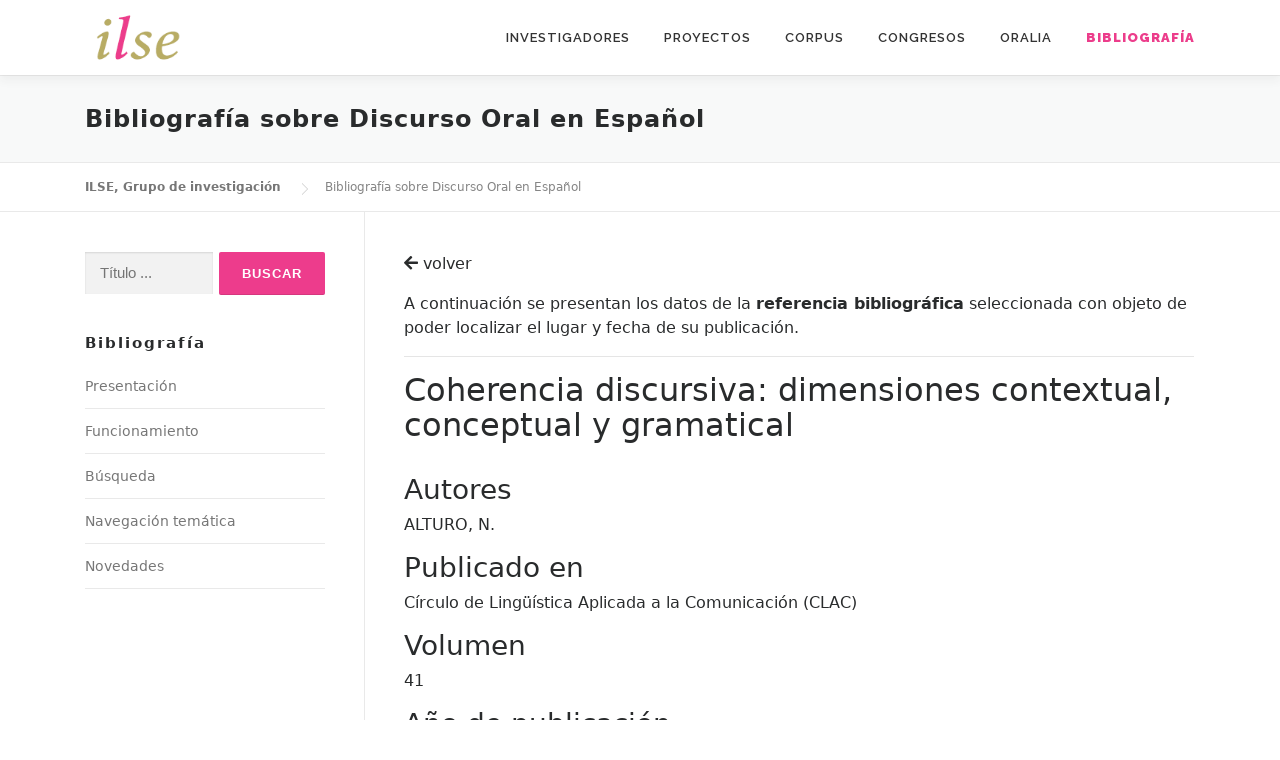

--- FILE ---
content_type: text/html; charset=UTF-8
request_url: http://www2.ual.es/ilse/bibliografia/index.php?id=referencia&ref=11930
body_size: 25188
content:
<!DOCTYPE html>
<html lang="es">
<head>
    <meta charset="UTF-8">
<meta name="viewport" content="width=device-width, initial-scale=1">
<link rel="profile" href="https://gmpg.org/xfn/11">
<title>Bibliografía &#8211; ILSE, Grupo de investigación</title>
<link rel='dns-prefetch' href='//fonts.googleapis.com' />
<link rel='dns-prefetch' href='//s.w.org' />
<link rel="alternate" type="application/rss+xml" title="ILSE, Grupo de investigación &raquo; Feed" href="https://www2.ual.es/ilse/feed/" />
<link rel="alternate" type="application/rss+xml" title="ILSE, Grupo de investigación &raquo; Feed de los comentarios" href="https://www2.ual.es/ilse/comments/feed/" />
<script type="text/javascript">
    window._wpemojiSettings = {"baseUrl":"https:\/\/s.w.org\/images\/core\/emoji\/13.0.0\/72x72\/","ext":".png","svgUrl":"https:\/\/s.w.org\/images\/core\/emoji\/13.0.0\/svg\/","svgExt":".svg","source":{"concatemoji":"https:\/\/www2.ual.es\/ilse\/wp-includes\/js\/wp-emoji-release.min.js?ver=5.5.3"}};
    !function(e,a,t){var r,n,o,i,p=a.createElement("canvas"),s=p.getContext&&p.getContext("2d");function c(e,t){var a=String.fromCharCode;s.clearRect(0,0,p.width,p.height),s.fillText(a.apply(this,e),0,0);var r=p.toDataURL();return s.clearRect(0,0,p.width,p.height),s.fillText(a.apply(this,t),0,0),r===p.toDataURL()}function l(e){if(!s||!s.fillText)return!1;switch(s.textBaseline="top",s.font="600 32px Arial",e){case"flag":return!c([127987,65039,8205,9895,65039],[127987,65039,8203,9895,65039])&&(!c([55356,56826,55356,56819],[55356,56826,8203,55356,56819])&&!c([55356,57332,56128,56423,56128,56418,56128,56421,56128,56430,56128,56423,56128,56447],[55356,57332,8203,56128,56423,8203,56128,56418,8203,56128,56421,8203,56128,56430,8203,56128,56423,8203,56128,56447]));case"emoji":return!c([55357,56424,8205,55356,57212],[55357,56424,8203,55356,57212])}return!1}function d(e){var t=a.createElement("script");t.src=e,t.defer=t.type="text/javascript",a.getElementsByTagName("head")[0].appendChild(t)}for(i=Array("flag","emoji"),t.supports={everything:!0,everythingExceptFlag:!0},o=0;o<i.length;o++)t.supports[i[o]]=l(i[o]),t.supports.everything=t.supports.everything&&t.supports[i[o]],"flag"!==i[o]&&(t.supports.everythingExceptFlag=t.supports.everythingExceptFlag&&t.supports[i[o]]);t.supports.everythingExceptFlag=t.supports.everythingExceptFlag&&!t.supports.flag,t.DOMReady=!1,t.readyCallback=function(){t.DOMReady=!0},t.supports.everything||(n=function(){t.readyCallback()},a.addEventListener?(a.addEventListener("DOMContentLoaded",n,!1),e.addEventListener("load",n,!1)):(e.attachEvent("onload",n),a.attachEvent("onreadystatechange",function(){"complete"===a.readyState&&t.readyCallback()})),(r=t.source||{}).concatemoji?d(r.concatemoji):r.wpemoji&&r.twemoji&&(d(r.twemoji),d(r.wpemoji)))}(window,document,window._wpemojiSettings);
</script>
<style type="text/css">
    img.wp-smiley,
    img.emoji {
        display: inline !important;
        border: none !important;
        box-shadow: none !important;
        height: 1em !important;
        width: 1em !important;
        margin: 0 .07em !important;
        vertical-align: -0.1em !important;
        background: none !important;
        padding: 0 !important;
    }
</style>
<link rel='stylesheet' id='wp-block-library-css'  href='https://www2.ual.es/ilse/wp-includes/css/dist/block-library/style.min.css?ver=5.5.3' type='text/css' media='all' />
<link rel='stylesheet' id='onepress-style-css'  href='https://www2.ual.es/ilse/wp-content/themes/onepress/style.css?ver=5.5.3' type='text/css' media='all' />
<style id='onepress-style-inline-css' type='text/css'>
    .site-logo-div img{height:50px;width:auto}#main .video-section section.hero-slideshow-wrapper{background:transparent}.hero-slideshow-wrapper:after{position:absolute;top:0px;left:0px;width:100%;height:100%;background-color:;display:block;content:""}.body-desktop .parallax-hero .hero-slideshow-wrapper:after{display:none!important}#parallax-hero>.parallax-bg::before{background-color:;opacity:1}.body-desktop .parallax-hero .hero-slideshow-wrapper:after{display:none!important}a,.screen-reader-text:hover,.screen-reader-text:active,.screen-reader-text:focus,.header-social a,.onepress-menu a:hover,.onepress-menu ul li a:hover,.onepress-menu li.onepress-current-item>a,.onepress-menu ul li.current-menu-item>a,.onepress-menu>li a.menu-actived,.onepress-menu.onepress-menu-mobile li.onepress-current-item>a,.site-footer a,.site-footer .footer-social a:hover,.site-footer .btt a:hover,.highlight,#comments .comment .comment-wrapper .comment-meta .comment-time:hover,#comments .comment .comment-wrapper .comment-meta .comment-reply-link:hover,#comments .comment .comment-wrapper .comment-meta .comment-edit-link:hover,.btn-theme-primary-outline,.sidebar .widget a:hover,.section-services .service-item .service-image i,.counter_item .counter__number,.team-member .member-thumb .member-profile a:hover,.icon-background-default{color:#ed3c8c}input[type="reset"],input[type="submit"],input[type="submit"],input[type="reset"]:hover,input[type="submit"]:hover,input[type="submit"]:hover .nav-links a:hover,.btn-theme-primary,.btn-theme-primary-outline:hover,.section-testimonials .card-theme-primary,.woocommerce #respond input#submit,.woocommerce a.button,.woocommerce button.button,.woocommerce input.button,.woocommerce button.button.alt,.pirate-forms-submit-button,.pirate-forms-submit-button:hover,input[type="reset"],input[type="submit"],input[type="submit"],.pirate-forms-submit-button,.contact-form div.wpforms-container-full .wpforms-form .wpforms-submit,.contact-form div.wpforms-container-full .wpforms-form .wpforms-submit:hover,.nav-links a:hover,.nav-links a.current,.nav-links .page-numbers:hover,.nav-links .page-numbers.current{background:#ed3c8c}.btn-theme-primary-outline,.btn-theme-primary-outline:hover,.pricing__item:hover,.section-testimonials .card-theme-primary,.entry-content blockquote{border-color:#ed3c8c}.onepress-menu>li>a:hover,.onepress-menu>li.onepress-current-item>a{color:#ed3c8c;-webkit-transition:all 0.5s ease-in-out;-moz-transition:all 0.5s ease-in-out;-o-transition:all 0.5s ease-in-out;transition:all 0.5s ease-in-out}#footer-widgets{}.gallery-carousel .g-item{padding:0px 10px}.gallery-carousel{margin-left:-10px;margin-right:-10px}.gallery-grid .g-item,.gallery-masonry .g-item .inner{padding:10px}.gallery-grid,.gallery-masonry{margin:-10px}
</style>
<link rel='stylesheet' id='onepress-child-style-css'  href='https://www2.ual.es/ilse/wp-content/themes/onepress-child/style.css?ver=5.2.2' type='text/css' media='all' />
<link rel='stylesheet' id='onepress-fonts-css'  href='https://fonts.googleapis.com/css?family=Raleway%3A400%2C500%2C600%2C700%2C300%2C100%2C800%2C900%7COpen+Sans%3A400%2C300%2C300italic%2C400italic%2C600%2C600italic%2C700%2C700italic&#038;subset=latin%2Clatin-ext&#038;ver=2.2.6' type='text/css' media='all' />
<link rel='stylesheet' id='onepress-animate-css'  href='https://www2.ual.es/ilse/wp-content/themes/onepress/assets/css/animate.min.css?ver=2.2.6' type='text/css' media='all' />
<link rel='stylesheet' id='onepress-fa-css'  href='https://www2.ual.es/ilse/wp-content/themes/onepress/assets/css/font-awesome.min.css?ver=4.7.0' type='text/css' media='all' />
<link rel='stylesheet' id='onepress-bootstrap-css'  href='https://www2.ual.es/ilse/wp-content/themes/onepress/assets/css/bootstrap.min.css?ver=2.2.6' type='text/css' media='all' />
<link rel='stylesheet' id='onepress-gallery-lightgallery-css'  href='https://www2.ual.es/ilse/wp-content/themes/onepress/assets/css/lightgallery.css?ver=5.5.3' type='text/css' media='all' />

<link rel='stylesheet' id='font-awesome-official-css'  href='https://use.fontawesome.com/releases/v5.15.3/css/all.css' type='text/css' media='all' integrity="sha384-SZXxX4whJ79/gErwcOYf+zWLeJdY/qpuqC4cAa9rOGUstPomtqpuNWT9wdPEn2fk" crossorigin="anonymous" />
<link rel='stylesheet' id='font-awesome-official-v4shim-css'  href='https://use.fontawesome.com/releases/v5.15.3/css/v4-shims.css' type='text/css' media='all' integrity="sha384-C2B+KlPW+WkR0Ld9loR1x3cXp7asA0iGVodhCoJ4hwrWm/d9qKS59BGisq+2Y0/D" crossorigin="anonymous" />
<style id='font-awesome-official-v4shim-inline-css' type='text/css'>
@font-face {
font-family: "FontAwesome";
src: url("https://use.fontawesome.com/releases/v5.15.3/webfonts/fa-brands-400.eot"),
		url("https://use.fontawesome.com/releases/v5.15.3/webfonts/fa-brands-400.eot?#iefix") format("embedded-opentype"),
		url("https://use.fontawesome.com/releases/v5.15.3/webfonts/fa-brands-400.woff2") format("woff2"),
		url("https://use.fontawesome.com/releases/v5.15.3/webfonts/fa-brands-400.woff") format("woff"),
		url("https://use.fontawesome.com/releases/v5.15.3/webfonts/fa-brands-400.ttf") format("truetype"),
		url("https://use.fontawesome.com/releases/v5.15.3/webfonts/fa-brands-400.svg#fontawesome") format("svg");
}

@font-face {
font-family: "FontAwesome";
src: url("https://use.fontawesome.com/releases/v5.15.3/webfonts/fa-solid-900.eot"),
		url("https://use.fontawesome.com/releases/v5.15.3/webfonts/fa-solid-900.eot?#iefix") format("embedded-opentype"),
		url("https://use.fontawesome.com/releases/v5.15.3/webfonts/fa-solid-900.woff2") format("woff2"),
		url("https://use.fontawesome.com/releases/v5.15.3/webfonts/fa-solid-900.woff") format("woff"),
		url("https://use.fontawesome.com/releases/v5.15.3/webfonts/fa-solid-900.ttf") format("truetype"),
		url("https://use.fontawesome.com/releases/v5.15.3/webfonts/fa-solid-900.svg#fontawesome") format("svg");
}

@font-face {
font-family: "FontAwesome";
src: url("https://use.fontawesome.com/releases/v5.15.3/webfonts/fa-regular-400.eot"),
		url("https://use.fontawesome.com/releases/v5.15.3/webfonts/fa-regular-400.eot?#iefix") format("embedded-opentype"),
		url("https://use.fontawesome.com/releases/v5.15.3/webfonts/fa-regular-400.woff2") format("woff2"),
		url("https://use.fontawesome.com/releases/v5.15.3/webfonts/fa-regular-400.woff") format("woff"),
		url("https://use.fontawesome.com/releases/v5.15.3/webfonts/fa-regular-400.ttf") format("truetype"),
		url("https://use.fontawesome.com/releases/v5.15.3/webfonts/fa-regular-400.svg#fontawesome") format("svg");
unicode-range: U+F004-F005,U+F007,U+F017,U+F022,U+F024,U+F02E,U+F03E,U+F044,U+F057-F059,U+F06E,U+F070,U+F075,U+F07B-F07C,U+F080,U+F086,U+F089,U+F094,U+F09D,U+F0A0,U+F0A4-F0A7,U+F0C5,U+F0C7-F0C8,U+F0E0,U+F0EB,U+F0F3,U+F0F8,U+F0FE,U+F111,U+F118-F11A,U+F11C,U+F133,U+F144,U+F146,U+F14A,U+F14D-F14E,U+F150-F152,U+F15B-F15C,U+F164-F165,U+F185-F186,U+F191-F192,U+F1AD,U+F1C1-F1C9,U+F1CD,U+F1D8,U+F1E3,U+F1EA,U+F1F6,U+F1F9,U+F20A,U+F247-F249,U+F24D,U+F254-F25B,U+F25D,U+F267,U+F271-F274,U+F279,U+F28B,U+F28D,U+F2B5-F2B6,U+F2B9,U+F2BB,U+F2BD,U+F2C1-F2C2,U+F2D0,U+F2D2,U+F2DC,U+F2ED,U+F328,U+F358-F35B,U+F3A5,U+F3D1,U+F410,U+F4AD;
}
</style>

<script type='text/javascript' src='https://www2.ual.es/ilse/wp-includes/js/jquery/jquery.js?ver=1.12.4-wp' id='jquery-core-js'></script>
<link rel="https://api.w.org/" href="https://www2.ual.es/ilse/wp-json/" /><link rel="alternate" type="application/json" href="https://www2.ual.es/ilse/wp-json/wp/v2/pages/1278" /><link rel="EditURI" type="application/rsd+xml" title="RSD" href="https://www2.ual.es/ilse/xmlrpc.php?rsd" />
<link rel="wlwmanifest" type="application/wlwmanifest+xml" href="https://www2.ual.es/ilse/wp-includes/wlwmanifest.xml" /> 

<meta name="generator" content="WordPress 5.5.3" />

<link rel="canonical" href="https://www2.ual.es/ilse/bibliografia/" />
<link rel='shortlink' href='https://www2.ual.es/ilse/?p=1278' />
<link rel="alternate" type="application/json+oembed" href="https://www2.ual.es/ilse/wp-json/oembed/1.0/embed?url=https%3A%2F%2Fwww2.ual.es%2Filse%2Fbibliografia%2F" />
<link rel="alternate" type="text/xml+oembed" href="https://www2.ual.es/ilse/wp-json/oembed/1.0/embed?url=https%3A%2F%2Fwww2.ual.es%2Filse%2Fbibliografia%2F&#038;format=xml" />
<link rel="icon" href="https://www2.ual.es/ilse/wp-content/uploads/2021/02/icono-ilse.png" sizes="32x32" />
<link rel="icon" href="https://www2.ual.es/ilse/wp-content/uploads/2021/02/icono-ilse.png" sizes="192x192" />
<link rel="apple-touch-icon" href="https://www2.ual.es/ilse/wp-content/uploads/2021/02/icono-ilse.png" />

<meta name="msapplication-TileImage" content="https://www2.ual.es/ilse/wp-content/uploads/2021/02/icono-ilse.png" />
<style type="text/css" id="wp-custom-css">
    .section-features { background-color: none !important}		
</style>
        
    
</head>
<body class="page-template page-template-template-left-sidebar page-template-template-left-sidebar-php page page-id-1278 wp-custom-logo">
<div id="page" class="hfeed site">

    <a class="skip-link screen-reader-text" href="#content">Saltar al contenido</a>
	<div id="header-section" class="h-on-top no-transparent">		
                <header id="masthead" class="site-header header-contained is-sticky no-scroll no-t h-on-top" role="banner">
			<div class="container">
				<div class="site-branding">
				<div class="site-brand-inner has-logo-img no-desc"><div class="site-logo-div"><a href="https://www2.ual.es/ilse/" class="custom-logo-link  no-t-logo" rel="home" itemprop="url"><img width="137" height="68" src="https://www2.ual.es/ilse/wp-content/uploads/2020/12/logotipo4.png" class="custom-logo" alt="ILSE, Grupo de investigación" loading="lazy" itemprop="logo" srcset="https://www2.ual.es/ilse/wp-content/uploads/2020/12/logotipo.png 2x" /></a></div></div>				</div>
				<div class="header-right-wrapper">
					<a href="#0" id="nav-toggle">Menú<span></span></a>
					<nav id="site-navigation" class="main-navigation" role="navigation">
						<ul class="onepress-menu">
							<li id="menu-item-1291" class="menu-item menu-item-type-post_type menu-item-object-page menu-item-1291"><a href="https://www2.ual.es/ilse/investigadores/">Investigadores</a></li>
                            <li id="menu-item-1290" class="menu-item menu-item-type-post_type menu-item-object-page menu-item-1290"><a href="https://www2.ual.es/ilse/proyectos/">Proyectos</a></li>
                            <li id="menu-item-1289" class="menu-item menu-item-type-post_type menu-item-object-page menu-item-has-children menu-item-1289"><a href="https://www2.ual.es/ilse/corpus/">Corpus</a>
                                <ul class="sub-menu">
                                    <li id="menu-item-1305" class="menu-item menu-item-type-post_type menu-item-object-page menu-item-1305"><a href="https://www2.ual.es/ilse/corpus/interaccion/">Interacción</a></li>
                                    <li id="menu-item-2439" class="menu-item menu-item-type-post_type menu-item-object-page menu-item-has-children menu-item-2439"><a href="https://www2.ual.es/ilse/corpus/las-108-entrevistas/caracterizacion-cuantitativa/">Las 108 entrevistas</a>
                                        <ul class="sub-menu">
                                            <li id="menu-item-1424" class="menu-item menu-item-type-post_type menu-item-object-page menu-item-1424"><a href="https://www2.ual.es/ilse/corpus/las-108-entrevistas/caracterizacion-cuantitativa/">Caracterización cuantitativa</a></li>
                                            <li id="menu-item-1419" class="menu-item menu-item-type-post_type menu-item-object-page menu-item-1419"><a href="https://www2.ual.es/ilse/corpus/las-108-entrevistas/zonas/">Zonas</a></li>
                                            <li id="menu-item-1418" class="menu-item menu-item-type-post_type menu-item-object-page menu-item-1418"><a href="https://www2.ual.es/ilse/corpus/las-108-entrevistas/informantes/">Informantes</a></li>
                                            <li id="menu-item-1417" class="menu-item menu-item-type-post_type menu-item-object-page menu-item-1417"><a href="https://www2.ual.es/ilse/corpus/las-108-entrevistas/tablas-de-distribucion/">Tablas de distribución</a></li>
                                            <li id="menu-item-1416" class="menu-item menu-item-type-post_type menu-item-object-page menu-item-1416"><a href="https://www2.ual.es/ilse/corpus/las-108-entrevistas/entrevista/">Entrevista</a></li>
                                            <li id="menu-item-1415" class="menu-item menu-item-type-post_type menu-item-object-page menu-item-1415"><a href="https://www2.ual.es/ilse/corpus/las-108-entrevistas/grabaciones/">Grabaciones</a></li>
                                        </ul>
                                    </li>
                                    <li id="menu-item-1398" class="menu-item menu-item-type-post_type menu-item-object-page menu-item-1398"><a href="https://www2.ual.es/ilse/corpus/produccion-cientifica/">Producción científica</a></li>
                                    <li id="menu-item-1397" class="menu-item menu-item-type-post_type menu-item-object-page menu-item-1397"><a href="https://www2.ual.es/ilse/corpus/referencias/">Referencias bibliográficas</a></li>
                                </ul>
                            </li>
                            <li id="menu-item-1322" class="menu-item menu-item-type-post_type menu-item-object-page menu-item-1322"><a href="https://www2.ual.es/ilse/congresos/">Congresos</a></li>
                            <li id="menu-item-1287" class="menu-item menu-item-type-post_type menu-item-object-page menu-item-1287"><a href="https://www2.ual.es/ilse/oralia/">Oralia</a></li>
                            <li id="menu-item-1286" class="menu-item menu-item-type-post_type menu-item-object-page current-menu-item page_item page-item-1278 current_page_item menu-item-1286"><a href="https://www2.ual.es/ilse/bibliografia/" aria-current="page"><b>Bibliografía</b></a></li>
						</ul>
					</nav>
					<!-- #site-navigation -->
				</div>
			</div>
		</header><!-- #masthead -->
    </div>

    <div class="page-header">
		<div class="container">
		    <h1 class="entry-title">Bibliografía sobre Discurso Oral en Español</h1>				
        </div>
	</div>
	<div id="content" class="site-content">
    	<div class="breadcrumbs" typeof="BreadcrumbList" vocab="http://schema.org/">
                        <div class="container">
				<!-- Breadcrumb NavXT 6.6.0 -->
                <span property="itemListElement" typeof="ListItem">
                    <a property="item" typeof="WebPage" title="Ir a ILSE, Grupo de investigación." href="http://www2.ual.es/ilse" class="home" >
                        <span property="name">ILSE, Grupo de investigación</span>
                    </a>
                    <meta property="position" content="1">
                </span>
                <span property="itemListElement" typeof="ListItem">
                    <span property="name" class="post post-page current-item">Bibliografía sobre Discurso Oral en Español</span>
                    <meta property="url" content="https://www2.ual.es/ilse/bibliografia/">
                    <meta property="position" content="2">
                </span>			
            </div>
        
		</div>
		<div id="content-inside" class="container left-sidebar">
		    <div id="primary" class="content-area">
			    <main id="main" class="site-main" role="main">

                                        
                    
                    <article class="page type-page status-publish hentry">
	                    <header class="entry-header"></header><!-- .entry-header -->
	                    <div class="entry-content">
                            <p><a href="javascript:history.back(1);" class="enlace-ilse"><i class="fas fa-arrow-left"></i>&nbspvolver</a></p>
                            <p>A continuación se presentan los datos de la <strong>referencia bibliográfica</strong> seleccionada con objeto de poder localizar el lugar y fecha de su publicación.</p>
                            <hr>
                                                        
                                <h2>Coherencia discursiva: dimensiones contextual, conceptual y gramatical</h2>
                                                                                        
                            <br>
                            <h3>Autores</h3><p>ALTURO, N. </p><h3>Publicado en</h3><p>Círculo de Lingüística Aplicada a la Comunicación (CLAC)</p><h3>Volumen</h3><p>41</p><h3>Año de publicación</h3><p>2010</p><h3>Páginas</h3><p>30 pp.</p><h3>Hipervínculo</h3><p><a href='http://www.ucm.es/info/circulo/no41/mcamino.pdf' target=_'blank'>http://www.ucm.es/info/circulo/no41/mcamino.pdf</a></p><h3>Tipo de publicación</h3><p>Artículo</p>			            </div><!-- .entry-content -->
                    </article><!-- #post-## -->

            	

				</main><!-- #main -->
			</div><!-- #primary -->

            <div id="secondary" class="widget-area sidebar" role="complementary">
                                <aside id="search-2" class="widget widget_search">
                    <form role="search" method="post" class="search-form" action="index.php?id=buscar">
                        <label>
                            <span class="screen-reader-text">Buscar:</span>
                            <input type="text" class="search-field" placeholder="Título ..." value="" name="titulo" onclick="abrirBuscador()">
                        </label>
                        <input type="submit" class="search-submit" value="Buscar">
                    </form>
                </aside>
		        <aside id="recent-posts-2" class="widget widget_recent_entries">
		            <h2 class="widget-title">Bibliografía</h2>
		            <ul>
					    <li><a href="index.php?id=presentacion">Presentación</a></li>
					    <li><a href="index.php?id=funcionamiento">Funcionamiento</a></li>
					    <li><a href="index.php?id=buscador">Búsqueda</a></li>
					    <li><a href="index.php?id=navegacion">Navegación temática</a></li>
					    <li><a href="http://www2.ual.es/ilse/novedades/">Novedades</a></li>                                                                                                
					</ul>
                </aside>
				
				<script>
function abrirBuscador() {
  window.open('https://www2.ual.es/ilse/bibliografia/index.php?id=buscador', '_self');

}
</script>
            
            </div>            

			
		</div><!--#content-inside -->
	</div><!-- #content -->

    <footer id="colophon" class="site-footer" role="contentinfo">
        <div id="footer-widgets" class="footer-widgets section-padding ">
				<div class="container">
					<div class="row">
														<div id="footer-1" class="col-md-4 col-sm-12 footer-column widget-area sidebar" role="complementary">
									<aside id="text-2" class="footer-widget widget widget_text">			<div class="textwidget"><p><strong>ILSE | Grupo de Investigación de Análisis del Discurso Oral en Español</strong></p>
<p><strong>Responsable</strong><br />
María del Mar Espejo Muriel</p>
</div>
		</aside>								</div>
																<div id="footer-2" class="col-md-4 col-sm-12 footer-column widget-area sidebar" role="complementary">
																	</div>
																<div id="footer-3" class="col-md-4 col-sm-12 footer-column widget-area sidebar" role="complementary">
									<aside id="media_image-2" class="footer-widget widget widget_media_image"><img width="298" height="97" src="https://www2.ual.es/ilse/wp-content/uploads/2020/12/ual-1.png" class="image wp-image-1338  attachment-full size-full" alt="" loading="lazy" style="max-width: 100%; height: auto;" /></aside>								</div>
													</div>
				</div>
			</div>
				
        <div class="site-info">
            <div class="container">
                                    <div class="btt">
                        <a class="back-to-top" href="#page" title="Volver arriba"><i class="fa fa-angle-double-up wow flash" data-wow-duration="2s"></i></a>
                    </div>
                                				<span>© 2020 - Grupo de Investigación de Análisis del Discurso Oral en Español | <a href="https://www.ual.es" target="_blank">Universidad de Almería</a></span>				                
            </div>
        </div>
        <!-- .site-info -->
    </footer><!-- #colophon -->
</div><!-- #page -->

<script type='text/javascript' src='https://www2.ual.es/ilse/wp-content/themes/onepress/assets/js/plugins.js?ver=2.2.6' id='onepress-js-plugins-js'></script>
<script type='text/javascript' src='https://www2.ual.es/ilse/wp-content/themes/onepress/assets/js/bootstrap.min.js?ver=2.2.6' id='onepress-js-bootstrap-js'></script>
<script type='text/javascript' id='onepress-theme-js-extra'>
/* <![CDATA[ */
var onepress_js_settings = {"onepress_disable_animation":"","onepress_disable_sticky_header":"","onepress_vertical_align_menu":"","hero_animation":"flipInX","hero_speed":"5000","hero_fade":"750","hero_duration":"5000","hero_disable_preload":"","is_home":"","gallery_enable":"","is_rtl":""};
/* ]]> */
</script>
<script type='text/javascript' src='https://www2.ual.es/ilse/wp-content/themes/onepress/assets/js/theme.js?ver=2.2.6' id='onepress-theme-js'></script>
<script type='text/javascript' src='https://www2.ual.es/ilse/wp-includes/js/wp-embed.min.js?ver=5.5.3' id='wp-embed-js'></script>

</body>
</html>


--- FILE ---
content_type: application/javascript
request_url: https://www2.ual.es/ilse/wp-content/themes/onepress/assets/js/theme.js?ver=2.2.6
body_size: 24722
content:

var onepressIsMobile = {
	Android: function () {
		return navigator.userAgent.match(/Android/i);
	},
	BlackBerry: function () {
		return navigator.userAgent.match(/BlackBerry/i);
	},
	iOS: function () {
		return navigator.userAgent.match(/iPhone|iPad|iPod/i);
	},
	Opera: function () {
		return navigator.userAgent.match(/Opera Mini/i);
	},
	Windows: function () {
		return navigator.userAgent.match(/IEMobile/i);
	},
	any: function () {
		return (
			onepressIsMobile.Android() ||
			onepressIsMobile.BlackBerry() ||
			onepressIsMobile.iOS() ||
			onepressIsMobile.Opera() ||
			onepressIsMobile.Windows()
		);
	}
};

function preload_images(images, complete_callback) {
	if (onepress_js_settings.hero_disable_preload) {
		if (complete_callback) {
			complete_callback();
		}
	} else {
		var id = "_img_loading_" + new Date().getTime();
		jQuery("body").append('<div id="' + id + '"></div>');
		jQuery.each(images, function (index, src) {
			var img = jQuery("<img>");
			img.attr("alt", "");
			img.attr("class", "image__preload");
			img.css("display", "none");
			img.attr("src", src);
			jQuery("#" + id).append(img);
		});

		jQuery("#" + id).imagesLoaded(function () {
			if (complete_callback) {
				complete_callback();
			}
			setTimeout(function () {
				jQuery("#" + id).remove();
			}, 5000);
		});
	}  
}

function _to_number(string) {
	if (typeof string === "number") {
		return string;
	}
	var n = string.match(/\d+$/);
	if (n) {
		return parseFloat(n[0]);
	} else {
		return 0;
	}
}

function _to_bool(v) {
	if (typeof v === "boolean") {
		return v;
	}

	if (typeof v === "number") {
		return v === 0 ? false : true;
	}

	if (typeof v === "string") {
		if (v === "true" || v === "1") {
			return true;
		} else {
			return false;
		}
	}

	return false;
}

/**
 * skip-link-focus-fix.js
 *
 * Helps with accessibility for keyboard only users.
 *
 * Learn more: https://github.com/Automattic/OnePress/pull/136
 */
(function () {
	var is_webkit = navigator.userAgent.toLowerCase().indexOf("webkit") > -1,
		is_opera = navigator.userAgent.toLowerCase().indexOf("opera") > -1,
		is_ie = navigator.userAgent.toLowerCase().indexOf("msie") > -1;

	if (
		(is_webkit || is_opera || is_ie) &&
		document.getElementById &&
		window.addEventListener
	) {
		window.addEventListener(
			"hashchange",
			function () {
				var id = location.hash.substring(1),
					element;

				if (!/^[A-z0-9_-]+$/.test(id)) {
					return;
				}

				element = document.getElementById(id);

				if (element) {
					if (
						!/^(?:a|select|input|button|textarea)$/i.test(
							element.tagName
						)
					) {
						element.tabIndex = -1;
					}

					element.focus();
				}
			},
			false
		);
	}
})();

(function () {
	if (onepressIsMobile.any()) {
		/**
		 * https://css-tricks.com/the-trick-to-viewport-units-on-mobile/
		 */
		// First we get the viewport height and we multiple it by 1% to get a value for a vh unit
		let vh = window.innerHeight * 0.01;
		let vw = window.innerWidth * 0.01;
		// Then we set the value in the --vh, --vw custom property to the root of the document
		document.documentElement.style.setProperty("--vh", vh + "px");
		document.documentElement.style.setProperty("--vw", vw + "px");
		window.addEventListener("resize", function () {
			let vh = window.innerHeight * 0.01;
			let vw = window.innerWidth * 0.01;
			document.documentElement.style.setProperty("--vh", vh + "px");
			document.documentElement.style.setProperty("--vw", vw + "px");
		});
	}
})();


function isElementInViewport(el) {
	// Special bonus for those using jQuery 
	if (typeof jQuery === "function" && el instanceof jQuery) {
		el = el[0];
	}
	var rect = el.getBoundingClientRect();
	return (
		rect.top >= 0 &&
		rect.left >= 0 &&
		rect.bottom <= (window.innerHeight || document.documentElement.clientHeight) && /* or $(window).height() */
		rect.right <= (window.innerWidth || document.documentElement.clientWidth) /* or $(window).width() */
	);
}


/**
 * Sticky header when scroll.
 */
jQuery(document).ready(function ($) {
	var $window = $(window);
	var $document = $(document);

	$(document).on('mouseenter resize', '.sub-menu .menu-item-has-children', function () {
		var submenuEl = $(this).find('.sub-menu');
		if (submenuEl.length > 0 && !isElementInViewport(submenuEl)) {
			submenuEl.css({ 'right': '100%', 'left': 'auto' });
		}
	});

	var getAdminBarHeight = function () {
		var h = 0;
		if ($("#wpadminbar").length) {
			if ($("#wpadminbar").css("position") == "fixed") {
				h = $("#wpadminbar").height();
			}
		}
		return h;
	};

	var stickyHeaders = (function () { 
		var $stickies;
		var lastScrollTop = 0;

		var setData = function (stickies, addWrap) {
			var top = 0;

			if (typeof addWrap === "undefined") {
				addWrap = true;
			}
			$stickies = stickies.each(function () {
				var $thisSticky = $(this);
				var p = $thisSticky.parent();
				if (!p.hasClass("followWrap")) {
					if (addWrap) {
						$thisSticky.wrap('<div class="followWrap" />');
					}
				}
				$thisSticky.parent().removeAttr("style");
				$thisSticky.parent().height($thisSticky.height());
			});
		};

		var load = function (stickies) {
			if (
				typeof stickies === "object" &&
				stickies instanceof jQuery &&
				stickies.length > 0
			) {
				setData(stickies);
				$window.scroll(function () {
					_whenScrolling();
				});

				$window.resize(function () {
					setData(stickies, false);
					stickies.each(function () {
						$(this)
							.removeClass("fixed")
							.removeAttr("style");
					});
					_whenScrolling();
				});

				$document.on("hero_ready", function () {
					$(".followWrap").removeAttr("style");
					setTimeout(function () {
						$(".followWrap").removeAttr("style");
						setData(stickies, false);
						_whenScrolling();
					}, 500);
				});
			}
		};

		var _whenScrolling = function () {
			var top = 0;
			top = getAdminBarHeight();

			var scrollTop = $window.scrollTop();

			$stickies.each(function (i) {
				var $thisSticky = $(this),
					$stickyPosition = $thisSticky.parent().offset().top;
				if (scrollTop === 0) {
					$thisSticky.addClass("no-scroll");
				}
				if ($stickyPosition - top <= scrollTop) {
					if (scrollTop > 0) {
						$thisSticky.removeClass("no-scroll");
					}
					$thisSticky.addClass("header-fixed");
					$thisSticky.css("top", top);
				} else {
					$thisSticky
						.removeClass("header-fixed")
						.removeAttr("style")
						.addClass("no-scroll");
				}
			});
		};

		return {
			load: load
		};
	})();
	stickyHeaders.load($("#masthead.is-sticky"));
	// When Header Panel rendered by customizer
	$document.on("header_view_changed", function () {
		stickyHeaders.load($("#masthead.is-sticky"));
	});

	/*
	 * Nav Menu & element actions
	 *
	 * Smooth scroll for navigation and other elements
	 */
	var mobile_max_width = 1140; // Media max width for mobile
	var main_navigation = jQuery(".main-navigation .onepress-menu");
	var header = document.getElementById("masthead");
	if (header) {
		var noSticky = header.classList.contains("no-sticky");
	}


	var setNavTop = function () {
		var offset = header.getBoundingClientRect();
		var top = offset.x + offset.height - 1;
		main_navigation.css({
			top: top
		});
	};

	/**
	 * Get mobile navigation height.
	 *
	 * @return number
	 */
	var getNavHeight = function (fitWindow) {
		if (typeof fitWindow === "undefined") {
			fitWindow = true;
		}
		if (fitWindow) {
			var offset = header.getBoundingClientRect();
			var h = $(window).height() - (offset.x + offset.height) + 1;
			return h;
		} else {
			main_navigation.css("height", "auto");
			var navOffset = main_navigation[0].getBoundingClientRect();
			main_navigation.css("height", 0);
			return navOffset.height;
		}
	};

	/**
	 * Initialise Menu Toggle
	 *
	 * @since 0.0.1
	 * @since 2.2.1
	 */
	$document.on("click", "#nav-toggle", function (event) {
		event.preventDefault();
		jQuery("#nav-toggle").toggleClass("nav-is-visible");
		jQuery(".header-widget").toggleClass("header-widget-mobile");
		main_navigation.stop();
		// Open menu mobile.
		if (!main_navigation.hasClass("onepress-menu-mobile")) {
			main_navigation.addClass("onepress-menu-mobile");
			$("body").addClass("onepress-menu-mobile-opening");
			setNavTop();
			var h = getNavHeight(!noSticky);
			if (isNaN(h)) { // when IE 11 & Edge return h is NaN.
				h = $(window).height();
			}
			main_navigation.animate(
				{
					height: h
				},
				300,
				function () {
					// Animation complete.
					if (noSticky) {
						main_navigation.css({
							"min-height": h,
							height: "auto"
						});
					}
				}
			);
		} else {
			main_navigation.css({ height: main_navigation.height(), 'min-height': 0, overflow: 'hidden' });
			setTimeout(function () {
				main_navigation.animate(
					{
						height: 0
					},
					300,
					function () {
						main_navigation.removeAttr("style");
						main_navigation.removeClass("onepress-menu-mobile");
						$("body").removeClass("onepress-menu-mobile-opening");
					}
				);
			}, 40);
		}
	});

	/**
	 * Fix nav height when touch move on mobile.
	 *
	 * @since 2.2.1
	 */
	if (!noSticky && onepressIsMobile.any()) {
		$(document).on("scroll", function () {
			if (main_navigation.hasClass("onepress-menu-mobile")) {
				var newViewportHeight = Math.max(
					document.documentElement.clientHeight,
					window.innerHeight || 0
				);
				var offset = header.getBoundingClientRect();
				var top = offset.x + offset.height - 1;
				var h = newViewportHeight - top + 1;
				main_navigation.css({
					height: h,
					top: top
				});
			}
		});
	}

	function autoMenuAlign() {
		const ww = $(window).width();
		const isMobile = ww <= mobile_max_width;
		const header = $('#masthead > .container');
		const headerRect = header.length ? header[0].getBoundingClientRect() : {};
		$('#site-navigation  .onepress-menu > li').each(function () {
			const li = $(this);
			const sub = $('> .sub-menu', li);
			if (isMobile) {
				sub.removeAttr('style');
				return;
			}

			if (sub.length) {
				const liRect = li[0].getBoundingClientRect();
				const subRect = sub[0].getBoundingClientRect();
				if (headerRect.right < liRect.left + subRect.width) {
					li.addClass('sub-li-r');
					sub.addClass('sub-ul-r');
					const diff = headerRect.right - (liRect.left + liRect.width);
					sub.css('right', `-${diff}px`);
				}
			}
		});

	}

	autoMenuAlign();
	
	let timeOutResize = false;
	$(window).resize(function () {
		if (timeOutResize) {
			clearTimeout(timeOutResize);
		}
		timeOutResize = setTimeout(() => {
			if (
				main_navigation.hasClass("onepress-menu-mobile") &&
				$(window).width() <= mobile_max_width
			) {
				if (!noSticky) {
					main_navigation.css({
						height: getNavHeight(),
						overflow: "auto"
					});
				}
			} else {
				main_navigation.removeAttr("style");
				main_navigation.removeClass("onepress-menu-mobile");
				jQuery("#nav-toggle").removeClass("nav-is-visible");
			}
			autoMenuAlign();
		}, 500);
	});



	jQuery(
		".onepress-menu li.menu-item-has-children, .onepress-menu li.page_item_has_children"
	).each(function () {
		jQuery(this).prepend(
			'<div class="nav-toggle-subarrow"><i class="fa fa-angle-down"></i></div>'
		);
	});

	$document.on(
		"click",
		".nav-toggle-subarrow, .nav-toggle-subarrow .nav-toggle-subarrow",
		function () {
			const el = jQuery(this);
			const p = el.parent();
			p.removeAttr('style');
			p.toggleClass("nav-toggle-dropdown");
		}
	);

	// Get the header height and wpadminbar height if enable.
	var h;
	window.current_nav_item = false;
	if (onepress_js_settings.onepress_disable_sticky_header != "1") {
		h = jQuery("#wpadminbar").height() + jQuery(".site-header").height();
	} else {
		h = jQuery("#wpadminbar").height();
	}

	/**
	 *  Navigation click to section.
	 *  @updated 2.3.0
	 */
	jQuery('#site-navigation li a[href*="#"]').on("click", function (
		event
	) {
		let url = new URL(this.href);
		if (url.origin + url.pathname === window.location.origin + window.location.pathname) {
			let $el = jQuery(this.hash);
			// if in mobile mod.
			if (jQuery(".onepress-menu").hasClass("onepress-menu-mobile")) {
				jQuery("#nav-toggle").trigger("click");
			}
			if ($el.length) {
				event.preventDefault();
				window.history.pushState({}, null, url.href);
				smoothScroll($el);
			}
		}
	});


	function setNavActive(currentNode) {
		if (currentNode) {
			currentNode = currentNode.replace("#", "");
			if (currentNode)
				jQuery("#site-navigation li").removeClass(
					"onepress-current-item"
				);
			if (currentNode) {
				jQuery("#site-navigation li")
					.find('a[href$="#' + currentNode + '"]')
					.parent()
					.addClass("onepress-current-item");
			}
		}
	}

	function inViewPort($element, offset_top) {
		if (!offset_top) {
			offset_top = 0;
		}
		var view_port_top = jQuery(window).scrollTop();
		if ($("#wpadminbar").length > 0) {
			view_port_top -= $("#wpadminbar").outerHeight() - 1;
			offset_top += $("#wpadminbar").outerHeight() - 1;
		}
		var view_port_h = $("body").outerHeight();

		var el_top = $element.offset().top;
		var eh_h = $element.height();
		var el_bot = el_top + eh_h;
		var view_port_bot = view_port_top + view_port_h;

		var all_height = $("body")[0].scrollHeight;
		var max_top = all_height - view_port_h;

		var in_view_port = false;
		// If scroll maximum
		if (view_port_top >= max_top) {
			if (
				(el_top < view_port_top && el_top > view_port_bot) ||
				(el_top > view_port_top && el_bot < view_port_top)
			) {
				in_view_port = true;
			}
		} else {
			if (el_top <= view_port_top + offset_top) {
				//if ( eh_bot > view_port_top &&  eh_bot < view_port_bot ) {
				if (el_bot > view_port_top) {
					in_view_port = true;
				}
			}
		}
		return in_view_port;
	}

	// Add active class to menu when scroll to active section.
	var _scroll_top = $window.scrollTop();
	jQuery(window).scroll(function () {
		var currentNode = null;

		if (!window.current_nav_item) {
			var current_top = $window.scrollTop();
			var adminBarHeight = jQuery("#wpadminbar").length > 0 ? jQuery("#wpadminbar").height() : 0;
			if (onepress_js_settings.onepress_disable_sticky_header != "1") {
				h = adminBarHeight + jQuery(".site-header").height();
			} else {
				h = adminBarHeight;
			}

			if (_scroll_top < current_top) {
				jQuery("section").each(function (index) {
					var section = jQuery(this);
					var currentId = section.attr("id") || "";

					var in_vp = inViewPort(section, h + 10);
					if (in_vp) {
						currentNode = currentId;
					}
				});
			} else {
				var ns = jQuery("section").length;
				for (var i = ns - 1; i >= 0; i--) {
					var section = jQuery("section").eq(i);
					var currentId = section.attr("id") || "";
					var in_vp = inViewPort(section, h + 10);
					if (in_vp) {
						currentNode = currentId;
					}
				}
			}
			_scroll_top = current_top;
		} else {
			currentNode = window.current_nav_item.replace("#", "");
		}

		setNavActive(currentNode);
	});

	// Move to the right section on page load.
	jQuery(window).on("load", function () {
		var urlCurrent = location.hash;
		if (jQuery(urlCurrent).length > 0) {
			smoothScroll(urlCurrent);
		}
	});

	// Other scroll to elements
	jQuery(
		'.hero-slideshow-wrapper a[href*="#"]:not([href="#"]), .parallax-content a[href*="#"]:not([href="#"]), .back-to-top'
	).on("click", function (event) {
		event.preventDefault();
		smoothScroll(jQuery(this.hash));
	});

	// Smooth scroll animation
	function smoothScroll(element) {
		if (element.length <= 0) {
			return false;
		}
		jQuery("html, body").animate(
			{
				scrollTop: jQuery(element).offset().top - h + "px"
			},
			{
				duration: 800,
				easing: "swing",
				complete: function () {
					window.current_nav_item = false;
				}
			}
		);
	}

	if (onepress_js_settings.is_home) {
		// custom-logo-link
		jQuery(".site-branding .site-brand-inner").on("click", function (e) {
			e.preventDefault();
			jQuery("html, body").animate(
				{
					scrollTop: "0px"
				},
				{
					duration: 300,
					easing: "swing"
				}
			);
		});
	}

	if (onepressIsMobile.any()) {
		jQuery("body")
			.addClass("body-mobile")
			.removeClass("body-desktop");
	} else {
		jQuery("body")
			.addClass("body-desktop")
			.removeClass("body-mobile");
	}

	/**
	 * Reveal Animations When Scrolling
	 */
	if (onepress_js_settings.onepress_disable_animation != "1") {
		var wow = new WOW({
			offset: 50,
			mobile: false,
			live: false
		});
		wow.init();
	}

	var text_rotator = function () {
		/**
		 * Text rotator
		 */
		jQuery(".js-rotating").Morphext({
			// The [in] animation type. Refer to Animate.css for a list of available animations.
			animation: onepress_js_settings.hero_animation,
			// An array of phrases to rotate are created based on this separator. Change it if you wish to separate the phrases differently (e.g. So Simple | Very Doge | Much Wow | Such Cool).
			separator: "|",
			// The delay between the changing of each phrase in milliseconds.
			speed: parseInt(onepress_js_settings.hero_speed),
			complete: function () {
				// Called after the entrance animation is executed.
			}
		});
	};

	text_rotator();

	$document.on("header_view_changed", function () {
		text_rotator();
	});

	/**
	 * Responsive Videos
	 */
	jQuery(".site-content").fitVids({
		ignore: ".wp-block-embed iframe, .wp-block-embed object"
	});

	/**
	 * Video lightbox
	 */

	if ($.fn.lightGallery) {
		$(".videolightbox-popup").lightGallery({});
	}

	// Counter Up
	$(".counter").counterUp({
		delay: 10,
		time: 1000
	});

	/**
	 * Center vertical align for navigation.
	 */
	if (onepress_js_settings.onepress_vertical_align_menu == "1") {
		var header_height = jQuery(".site-header").height();
		jQuery(".site-header .onepress-menu").css(
			"line-height",
			header_height + "px"
		);
	}

	/**
	 * Section: Hero Full Screen Slideshow
	 */
	function hero_full_screen(no_trigger) {
		if ($(".hero-slideshow-fullscreen").length > 0) {
			var wh = $window.height();
			var top = getAdminBarHeight();
			var $header = jQuery("#masthead");
			var is_transparent = $header.hasClass("is-t");
			var headerH;
			if (is_transparent) {
				headerH = 0;
			} else {
				headerH = $header.height();
			}
			headerH += top;
			jQuery(".hero-slideshow-fullscreen").css(
				"height",
				wh - headerH + 1 + "px"
			);
			if (typeof no_trigger === "undefined" || !no_trigger) {
				$document.trigger("hero_ready");
			}
		}
	}

	$window.on("resize", function () {
		hero_full_screen();
	});
	hero_full_screen();

	$document.on("header_view_changed", function () {
		hero_full_screen();
	});

	$document.on("hero_ready", function () {
		hero_full_screen(true);
	});

	/**
	 * Hero sliders
	 */
	var heroSliders = function () {
		if ($("#parallax-hero").length <= 0) {
			jQuery(".hero-slideshow-wrapper").each(function () {
				var hero = $(this);
				if (hero.hasClass("video-hero")) {
					return;
				}
				var images = hero.data("images") || false;
				if (typeof images == "string") {
					images = jQuery.parseJSON(images);
				}

				if (images) {
					preload_images(images, function () {
						hero.backstretch(images, {
							fade: _to_number(onepress_js_settings.hero_fade),
							duration: _to_number(
								onepress_js_settings.hero_duration
							)
						});
						//
						hero.addClass("loaded");
						hero.removeClass("loading");
						setTimeout(function () {
							hero.find(".slider-spinner").remove();
						}, 600);
					});
				} else {
					hero.addClass("loaded");
					hero.removeClass("loading");
					hero.find(".slider-spinner").remove();
				}
			});
		}
	};
	heroSliders();

	$document.on("header_view_changed", function () {
		heroSliders();
	});

	
	// Parallax hero
	$(".parallax-hero").each(function () {
		var hero = $(this);
		hero.addClass("loading");

		var bg = true;
		if (hero.find("img").length > 0) {
			bg = false;
		}
		$(".parallax-bg", hero)
			.imagesLoaded({ background: bg }, function () {
				hero.find(".hero-slideshow-wrapper").addClass("loaded");
				hero.removeClass("loading");
				setTimeout(function () {
					hero.find(".hero-slideshow-wrapper")
						.find(".slider-spinner")
						.remove();
				}, 600);
			})
			.fail(function (instance) {
				hero.removeClass("loading");
				hero.find(".hero-slideshow-wrapper").addClass("loaded");
				hero.find(".hero-slideshow-wrapper")
					.find(".slider-spinner")
					.remove();
			});
	});

	$(".section-parallax").each(function () {
		var hero = $(this);
		var bg = true;
		if (hero.find("img").length > 0) {
			bg = false;
		}
		$(".parallax-bg", hero)
			.imagesLoaded({ background: bg }, function () { })
			.fail(function (instance) { });
	});

	// Trigger when site load
	setTimeout(function () {
		$(window).trigger("scroll");
	}, 500);

	/**
	 * Gallery
	 */
	function onepress_gallery_init($context) {
		// justified
		if ($.fn.justifiedGallery) {
			$(".gallery-justified", $context).imagesLoaded(function () {
				$(".gallery-justified", $context).each(function () {
					var margin = $(this).attr("data-spacing") || 20;
					var row_height = $(this).attr("data-row-height") || 120;
					margin = _to_number(margin);
					row_height = _to_number(row_height);
					$(this).justifiedGallery({
						rowHeight: row_height,
						margins: margin,
						selector: "a, div:not(.spinner), .inner"
					});
				});
			});
		}

		var is_rtl = onepress_js_settings.is_rtl;

		// Slider
		if ($.fn.owlCarousel) {
			$(".gallery-slider", $context).owlCarousel({
				items: 1,
				itemsCustom: false,
				itemsDesktop: 1,
				itemsDesktopSmall: 1,
				itemsTablet: 1,
				itemsTabletSmall: false,
				itemsMobile: 1,
				singleItem: true,
				itemsScaleUp: false,

				slideSpeed: 200,
				paginationSpeed: 800,
				rewindSpeed: 1000,
				autoPlay: 4000,
				stopOnHover: true,

				nav: true,
				navText: ["<i class='lg-icon'></i>", "<i class='lg-icon'></i>"],

				autoHeight: true,
				rtl: is_rtl == 0 ? false : true,
				dots: false
			});

			$(".gallery-carousel", $context).each(function () {
				var n = $(this).attr("data-col") || 5;
				n = _to_number(n);
				if (n <= 0) {
					n = 5;
				}

				$(this).owlCarousel({
					items: n,
					responsive: {
						0: {
							items: 2
						},
						768: {
							items: n > 2 ? 2 : n
						},
						979: {
							items: n > 3 ? 3 : n
						},
						1199: {
							items: n
						}
					},
					rtl: is_rtl == 0 ? false : true,
					navSpeed: 800,
					autoplaySpeed: 4000,
					autoplayHoverPause: true,
					nav: true,
					navText: [
						"<i class='lg-icon'></i>",
						"<i class='lg-icon'></i>"
					],
					dots: false
				});
			});
		}

		function isotope_init() {
			if ($.fn.isotope) {
				$(".gallery-masonry", $context).each(function () {
					var m = $(this);
					var gutter = m.attr("data-gutter") || 10;
					var columns = m.attr("data-col") || 5;

					gutter = _to_number(gutter);
					columns = _to_number(columns);

					var w = $(window).width();
					if (w <= 940) {
						columns = columns > 2 ? columns - 1 : columns;
					}

					if (w <= 720) {
						columns = columns > 3 ? 3 : columns;
					}

					if (w <= 576) {
						columns = columns > 2 ? 2 : columns;
					}

					//gutter = gutter / 2;
					// m.parent().css({'margin-left': -gutter, 'margin-right': -gutter});
					m.find(".g-item").css({
						width: 100 / columns + "%",
						float: "left",
						padding: 0
					});
					// m.find('.g-item .inner').css({'padding': gutter / 2});
					m.isotope({
						// options
						itemSelector: ".g-item",
						percentPosition: true,
						masonry: {
							columnWidth: ".inner"
						}
					});
				});
			}
		}
		$(".gallery-masonry", $context).imagesLoaded(function () {
			isotope_init();
		});

		$(window).resize(function () {
			isotope_init();
		});

		if ($.fn.lightGallery) {
			var wrap_tag = $(".enable-lightbox", $context).find('.g-item').first();
			var tag_selector = 'a';
			if (wrap_tag.is('div')) {
				tag_selector = 'div';
			}

			$(".enable-lightbox", $context).lightGallery({
				mode: "lg-fade",
				selector: tag_selector
				//cssEasing : 'cubic-bezier(0.25, 0, 0.25, 1)'
			});  
		}
	}

	onepress_gallery_init($(".gallery-content"));
	
	
	if ( typeof jarallax !== "undefined" ) {
		jarallax(document.querySelectorAll('.jarallax'), {
			speed: parseFloat( onepress_js_settings.parallax_speed || 0.5 ),
	  });
	} 
	
	if (
		"undefined" !== typeof wp &&
		wp.customize &&
		wp.customize.selectiveRefresh
	) {
		wp.customize.selectiveRefresh.bind("partial-content-rendered", function (
			placement
		) {
			if (placement.partial.id == "section-gallery") {
				onepress_gallery_init(
					placement.container.find(".gallery-content")
				);

				// Trigger resize to make other sections work.
				$(window).resize();
			}
		});
	}
});
